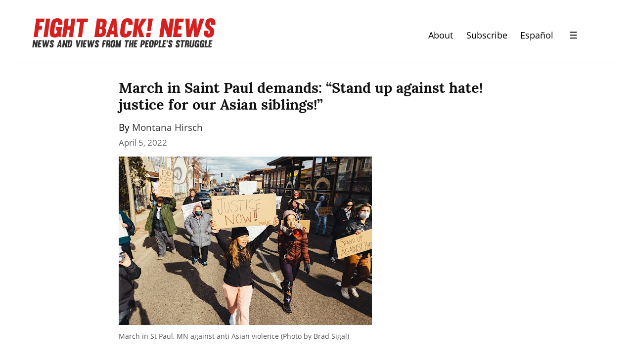

--- FILE ---
content_type: text/html; charset=utf-8
request_url: https://www.google.com/recaptcha/api2/anchor?ar=1&k=6LfWcCIUAAAAAFVWqX0_IeDeuXBmT7LVdIfy3SHL&co=aHR0cHM6Ly9maWdodGJhY2tuZXdzLm9yZzo0NDM.&hl=en&v=PoyoqOPhxBO7pBk68S4YbpHZ&size=normal&anchor-ms=20000&execute-ms=30000&cb=oug8pgzctibd
body_size: 49334
content:
<!DOCTYPE HTML><html dir="ltr" lang="en"><head><meta http-equiv="Content-Type" content="text/html; charset=UTF-8">
<meta http-equiv="X-UA-Compatible" content="IE=edge">
<title>reCAPTCHA</title>
<style type="text/css">
/* cyrillic-ext */
@font-face {
  font-family: 'Roboto';
  font-style: normal;
  font-weight: 400;
  font-stretch: 100%;
  src: url(//fonts.gstatic.com/s/roboto/v48/KFO7CnqEu92Fr1ME7kSn66aGLdTylUAMa3GUBHMdazTgWw.woff2) format('woff2');
  unicode-range: U+0460-052F, U+1C80-1C8A, U+20B4, U+2DE0-2DFF, U+A640-A69F, U+FE2E-FE2F;
}
/* cyrillic */
@font-face {
  font-family: 'Roboto';
  font-style: normal;
  font-weight: 400;
  font-stretch: 100%;
  src: url(//fonts.gstatic.com/s/roboto/v48/KFO7CnqEu92Fr1ME7kSn66aGLdTylUAMa3iUBHMdazTgWw.woff2) format('woff2');
  unicode-range: U+0301, U+0400-045F, U+0490-0491, U+04B0-04B1, U+2116;
}
/* greek-ext */
@font-face {
  font-family: 'Roboto';
  font-style: normal;
  font-weight: 400;
  font-stretch: 100%;
  src: url(//fonts.gstatic.com/s/roboto/v48/KFO7CnqEu92Fr1ME7kSn66aGLdTylUAMa3CUBHMdazTgWw.woff2) format('woff2');
  unicode-range: U+1F00-1FFF;
}
/* greek */
@font-face {
  font-family: 'Roboto';
  font-style: normal;
  font-weight: 400;
  font-stretch: 100%;
  src: url(//fonts.gstatic.com/s/roboto/v48/KFO7CnqEu92Fr1ME7kSn66aGLdTylUAMa3-UBHMdazTgWw.woff2) format('woff2');
  unicode-range: U+0370-0377, U+037A-037F, U+0384-038A, U+038C, U+038E-03A1, U+03A3-03FF;
}
/* math */
@font-face {
  font-family: 'Roboto';
  font-style: normal;
  font-weight: 400;
  font-stretch: 100%;
  src: url(//fonts.gstatic.com/s/roboto/v48/KFO7CnqEu92Fr1ME7kSn66aGLdTylUAMawCUBHMdazTgWw.woff2) format('woff2');
  unicode-range: U+0302-0303, U+0305, U+0307-0308, U+0310, U+0312, U+0315, U+031A, U+0326-0327, U+032C, U+032F-0330, U+0332-0333, U+0338, U+033A, U+0346, U+034D, U+0391-03A1, U+03A3-03A9, U+03B1-03C9, U+03D1, U+03D5-03D6, U+03F0-03F1, U+03F4-03F5, U+2016-2017, U+2034-2038, U+203C, U+2040, U+2043, U+2047, U+2050, U+2057, U+205F, U+2070-2071, U+2074-208E, U+2090-209C, U+20D0-20DC, U+20E1, U+20E5-20EF, U+2100-2112, U+2114-2115, U+2117-2121, U+2123-214F, U+2190, U+2192, U+2194-21AE, U+21B0-21E5, U+21F1-21F2, U+21F4-2211, U+2213-2214, U+2216-22FF, U+2308-230B, U+2310, U+2319, U+231C-2321, U+2336-237A, U+237C, U+2395, U+239B-23B7, U+23D0, U+23DC-23E1, U+2474-2475, U+25AF, U+25B3, U+25B7, U+25BD, U+25C1, U+25CA, U+25CC, U+25FB, U+266D-266F, U+27C0-27FF, U+2900-2AFF, U+2B0E-2B11, U+2B30-2B4C, U+2BFE, U+3030, U+FF5B, U+FF5D, U+1D400-1D7FF, U+1EE00-1EEFF;
}
/* symbols */
@font-face {
  font-family: 'Roboto';
  font-style: normal;
  font-weight: 400;
  font-stretch: 100%;
  src: url(//fonts.gstatic.com/s/roboto/v48/KFO7CnqEu92Fr1ME7kSn66aGLdTylUAMaxKUBHMdazTgWw.woff2) format('woff2');
  unicode-range: U+0001-000C, U+000E-001F, U+007F-009F, U+20DD-20E0, U+20E2-20E4, U+2150-218F, U+2190, U+2192, U+2194-2199, U+21AF, U+21E6-21F0, U+21F3, U+2218-2219, U+2299, U+22C4-22C6, U+2300-243F, U+2440-244A, U+2460-24FF, U+25A0-27BF, U+2800-28FF, U+2921-2922, U+2981, U+29BF, U+29EB, U+2B00-2BFF, U+4DC0-4DFF, U+FFF9-FFFB, U+10140-1018E, U+10190-1019C, U+101A0, U+101D0-101FD, U+102E0-102FB, U+10E60-10E7E, U+1D2C0-1D2D3, U+1D2E0-1D37F, U+1F000-1F0FF, U+1F100-1F1AD, U+1F1E6-1F1FF, U+1F30D-1F30F, U+1F315, U+1F31C, U+1F31E, U+1F320-1F32C, U+1F336, U+1F378, U+1F37D, U+1F382, U+1F393-1F39F, U+1F3A7-1F3A8, U+1F3AC-1F3AF, U+1F3C2, U+1F3C4-1F3C6, U+1F3CA-1F3CE, U+1F3D4-1F3E0, U+1F3ED, U+1F3F1-1F3F3, U+1F3F5-1F3F7, U+1F408, U+1F415, U+1F41F, U+1F426, U+1F43F, U+1F441-1F442, U+1F444, U+1F446-1F449, U+1F44C-1F44E, U+1F453, U+1F46A, U+1F47D, U+1F4A3, U+1F4B0, U+1F4B3, U+1F4B9, U+1F4BB, U+1F4BF, U+1F4C8-1F4CB, U+1F4D6, U+1F4DA, U+1F4DF, U+1F4E3-1F4E6, U+1F4EA-1F4ED, U+1F4F7, U+1F4F9-1F4FB, U+1F4FD-1F4FE, U+1F503, U+1F507-1F50B, U+1F50D, U+1F512-1F513, U+1F53E-1F54A, U+1F54F-1F5FA, U+1F610, U+1F650-1F67F, U+1F687, U+1F68D, U+1F691, U+1F694, U+1F698, U+1F6AD, U+1F6B2, U+1F6B9-1F6BA, U+1F6BC, U+1F6C6-1F6CF, U+1F6D3-1F6D7, U+1F6E0-1F6EA, U+1F6F0-1F6F3, U+1F6F7-1F6FC, U+1F700-1F7FF, U+1F800-1F80B, U+1F810-1F847, U+1F850-1F859, U+1F860-1F887, U+1F890-1F8AD, U+1F8B0-1F8BB, U+1F8C0-1F8C1, U+1F900-1F90B, U+1F93B, U+1F946, U+1F984, U+1F996, U+1F9E9, U+1FA00-1FA6F, U+1FA70-1FA7C, U+1FA80-1FA89, U+1FA8F-1FAC6, U+1FACE-1FADC, U+1FADF-1FAE9, U+1FAF0-1FAF8, U+1FB00-1FBFF;
}
/* vietnamese */
@font-face {
  font-family: 'Roboto';
  font-style: normal;
  font-weight: 400;
  font-stretch: 100%;
  src: url(//fonts.gstatic.com/s/roboto/v48/KFO7CnqEu92Fr1ME7kSn66aGLdTylUAMa3OUBHMdazTgWw.woff2) format('woff2');
  unicode-range: U+0102-0103, U+0110-0111, U+0128-0129, U+0168-0169, U+01A0-01A1, U+01AF-01B0, U+0300-0301, U+0303-0304, U+0308-0309, U+0323, U+0329, U+1EA0-1EF9, U+20AB;
}
/* latin-ext */
@font-face {
  font-family: 'Roboto';
  font-style: normal;
  font-weight: 400;
  font-stretch: 100%;
  src: url(//fonts.gstatic.com/s/roboto/v48/KFO7CnqEu92Fr1ME7kSn66aGLdTylUAMa3KUBHMdazTgWw.woff2) format('woff2');
  unicode-range: U+0100-02BA, U+02BD-02C5, U+02C7-02CC, U+02CE-02D7, U+02DD-02FF, U+0304, U+0308, U+0329, U+1D00-1DBF, U+1E00-1E9F, U+1EF2-1EFF, U+2020, U+20A0-20AB, U+20AD-20C0, U+2113, U+2C60-2C7F, U+A720-A7FF;
}
/* latin */
@font-face {
  font-family: 'Roboto';
  font-style: normal;
  font-weight: 400;
  font-stretch: 100%;
  src: url(//fonts.gstatic.com/s/roboto/v48/KFO7CnqEu92Fr1ME7kSn66aGLdTylUAMa3yUBHMdazQ.woff2) format('woff2');
  unicode-range: U+0000-00FF, U+0131, U+0152-0153, U+02BB-02BC, U+02C6, U+02DA, U+02DC, U+0304, U+0308, U+0329, U+2000-206F, U+20AC, U+2122, U+2191, U+2193, U+2212, U+2215, U+FEFF, U+FFFD;
}
/* cyrillic-ext */
@font-face {
  font-family: 'Roboto';
  font-style: normal;
  font-weight: 500;
  font-stretch: 100%;
  src: url(//fonts.gstatic.com/s/roboto/v48/KFO7CnqEu92Fr1ME7kSn66aGLdTylUAMa3GUBHMdazTgWw.woff2) format('woff2');
  unicode-range: U+0460-052F, U+1C80-1C8A, U+20B4, U+2DE0-2DFF, U+A640-A69F, U+FE2E-FE2F;
}
/* cyrillic */
@font-face {
  font-family: 'Roboto';
  font-style: normal;
  font-weight: 500;
  font-stretch: 100%;
  src: url(//fonts.gstatic.com/s/roboto/v48/KFO7CnqEu92Fr1ME7kSn66aGLdTylUAMa3iUBHMdazTgWw.woff2) format('woff2');
  unicode-range: U+0301, U+0400-045F, U+0490-0491, U+04B0-04B1, U+2116;
}
/* greek-ext */
@font-face {
  font-family: 'Roboto';
  font-style: normal;
  font-weight: 500;
  font-stretch: 100%;
  src: url(//fonts.gstatic.com/s/roboto/v48/KFO7CnqEu92Fr1ME7kSn66aGLdTylUAMa3CUBHMdazTgWw.woff2) format('woff2');
  unicode-range: U+1F00-1FFF;
}
/* greek */
@font-face {
  font-family: 'Roboto';
  font-style: normal;
  font-weight: 500;
  font-stretch: 100%;
  src: url(//fonts.gstatic.com/s/roboto/v48/KFO7CnqEu92Fr1ME7kSn66aGLdTylUAMa3-UBHMdazTgWw.woff2) format('woff2');
  unicode-range: U+0370-0377, U+037A-037F, U+0384-038A, U+038C, U+038E-03A1, U+03A3-03FF;
}
/* math */
@font-face {
  font-family: 'Roboto';
  font-style: normal;
  font-weight: 500;
  font-stretch: 100%;
  src: url(//fonts.gstatic.com/s/roboto/v48/KFO7CnqEu92Fr1ME7kSn66aGLdTylUAMawCUBHMdazTgWw.woff2) format('woff2');
  unicode-range: U+0302-0303, U+0305, U+0307-0308, U+0310, U+0312, U+0315, U+031A, U+0326-0327, U+032C, U+032F-0330, U+0332-0333, U+0338, U+033A, U+0346, U+034D, U+0391-03A1, U+03A3-03A9, U+03B1-03C9, U+03D1, U+03D5-03D6, U+03F0-03F1, U+03F4-03F5, U+2016-2017, U+2034-2038, U+203C, U+2040, U+2043, U+2047, U+2050, U+2057, U+205F, U+2070-2071, U+2074-208E, U+2090-209C, U+20D0-20DC, U+20E1, U+20E5-20EF, U+2100-2112, U+2114-2115, U+2117-2121, U+2123-214F, U+2190, U+2192, U+2194-21AE, U+21B0-21E5, U+21F1-21F2, U+21F4-2211, U+2213-2214, U+2216-22FF, U+2308-230B, U+2310, U+2319, U+231C-2321, U+2336-237A, U+237C, U+2395, U+239B-23B7, U+23D0, U+23DC-23E1, U+2474-2475, U+25AF, U+25B3, U+25B7, U+25BD, U+25C1, U+25CA, U+25CC, U+25FB, U+266D-266F, U+27C0-27FF, U+2900-2AFF, U+2B0E-2B11, U+2B30-2B4C, U+2BFE, U+3030, U+FF5B, U+FF5D, U+1D400-1D7FF, U+1EE00-1EEFF;
}
/* symbols */
@font-face {
  font-family: 'Roboto';
  font-style: normal;
  font-weight: 500;
  font-stretch: 100%;
  src: url(//fonts.gstatic.com/s/roboto/v48/KFO7CnqEu92Fr1ME7kSn66aGLdTylUAMaxKUBHMdazTgWw.woff2) format('woff2');
  unicode-range: U+0001-000C, U+000E-001F, U+007F-009F, U+20DD-20E0, U+20E2-20E4, U+2150-218F, U+2190, U+2192, U+2194-2199, U+21AF, U+21E6-21F0, U+21F3, U+2218-2219, U+2299, U+22C4-22C6, U+2300-243F, U+2440-244A, U+2460-24FF, U+25A0-27BF, U+2800-28FF, U+2921-2922, U+2981, U+29BF, U+29EB, U+2B00-2BFF, U+4DC0-4DFF, U+FFF9-FFFB, U+10140-1018E, U+10190-1019C, U+101A0, U+101D0-101FD, U+102E0-102FB, U+10E60-10E7E, U+1D2C0-1D2D3, U+1D2E0-1D37F, U+1F000-1F0FF, U+1F100-1F1AD, U+1F1E6-1F1FF, U+1F30D-1F30F, U+1F315, U+1F31C, U+1F31E, U+1F320-1F32C, U+1F336, U+1F378, U+1F37D, U+1F382, U+1F393-1F39F, U+1F3A7-1F3A8, U+1F3AC-1F3AF, U+1F3C2, U+1F3C4-1F3C6, U+1F3CA-1F3CE, U+1F3D4-1F3E0, U+1F3ED, U+1F3F1-1F3F3, U+1F3F5-1F3F7, U+1F408, U+1F415, U+1F41F, U+1F426, U+1F43F, U+1F441-1F442, U+1F444, U+1F446-1F449, U+1F44C-1F44E, U+1F453, U+1F46A, U+1F47D, U+1F4A3, U+1F4B0, U+1F4B3, U+1F4B9, U+1F4BB, U+1F4BF, U+1F4C8-1F4CB, U+1F4D6, U+1F4DA, U+1F4DF, U+1F4E3-1F4E6, U+1F4EA-1F4ED, U+1F4F7, U+1F4F9-1F4FB, U+1F4FD-1F4FE, U+1F503, U+1F507-1F50B, U+1F50D, U+1F512-1F513, U+1F53E-1F54A, U+1F54F-1F5FA, U+1F610, U+1F650-1F67F, U+1F687, U+1F68D, U+1F691, U+1F694, U+1F698, U+1F6AD, U+1F6B2, U+1F6B9-1F6BA, U+1F6BC, U+1F6C6-1F6CF, U+1F6D3-1F6D7, U+1F6E0-1F6EA, U+1F6F0-1F6F3, U+1F6F7-1F6FC, U+1F700-1F7FF, U+1F800-1F80B, U+1F810-1F847, U+1F850-1F859, U+1F860-1F887, U+1F890-1F8AD, U+1F8B0-1F8BB, U+1F8C0-1F8C1, U+1F900-1F90B, U+1F93B, U+1F946, U+1F984, U+1F996, U+1F9E9, U+1FA00-1FA6F, U+1FA70-1FA7C, U+1FA80-1FA89, U+1FA8F-1FAC6, U+1FACE-1FADC, U+1FADF-1FAE9, U+1FAF0-1FAF8, U+1FB00-1FBFF;
}
/* vietnamese */
@font-face {
  font-family: 'Roboto';
  font-style: normal;
  font-weight: 500;
  font-stretch: 100%;
  src: url(//fonts.gstatic.com/s/roboto/v48/KFO7CnqEu92Fr1ME7kSn66aGLdTylUAMa3OUBHMdazTgWw.woff2) format('woff2');
  unicode-range: U+0102-0103, U+0110-0111, U+0128-0129, U+0168-0169, U+01A0-01A1, U+01AF-01B0, U+0300-0301, U+0303-0304, U+0308-0309, U+0323, U+0329, U+1EA0-1EF9, U+20AB;
}
/* latin-ext */
@font-face {
  font-family: 'Roboto';
  font-style: normal;
  font-weight: 500;
  font-stretch: 100%;
  src: url(//fonts.gstatic.com/s/roboto/v48/KFO7CnqEu92Fr1ME7kSn66aGLdTylUAMa3KUBHMdazTgWw.woff2) format('woff2');
  unicode-range: U+0100-02BA, U+02BD-02C5, U+02C7-02CC, U+02CE-02D7, U+02DD-02FF, U+0304, U+0308, U+0329, U+1D00-1DBF, U+1E00-1E9F, U+1EF2-1EFF, U+2020, U+20A0-20AB, U+20AD-20C0, U+2113, U+2C60-2C7F, U+A720-A7FF;
}
/* latin */
@font-face {
  font-family: 'Roboto';
  font-style: normal;
  font-weight: 500;
  font-stretch: 100%;
  src: url(//fonts.gstatic.com/s/roboto/v48/KFO7CnqEu92Fr1ME7kSn66aGLdTylUAMa3yUBHMdazQ.woff2) format('woff2');
  unicode-range: U+0000-00FF, U+0131, U+0152-0153, U+02BB-02BC, U+02C6, U+02DA, U+02DC, U+0304, U+0308, U+0329, U+2000-206F, U+20AC, U+2122, U+2191, U+2193, U+2212, U+2215, U+FEFF, U+FFFD;
}
/* cyrillic-ext */
@font-face {
  font-family: 'Roboto';
  font-style: normal;
  font-weight: 900;
  font-stretch: 100%;
  src: url(//fonts.gstatic.com/s/roboto/v48/KFO7CnqEu92Fr1ME7kSn66aGLdTylUAMa3GUBHMdazTgWw.woff2) format('woff2');
  unicode-range: U+0460-052F, U+1C80-1C8A, U+20B4, U+2DE0-2DFF, U+A640-A69F, U+FE2E-FE2F;
}
/* cyrillic */
@font-face {
  font-family: 'Roboto';
  font-style: normal;
  font-weight: 900;
  font-stretch: 100%;
  src: url(//fonts.gstatic.com/s/roboto/v48/KFO7CnqEu92Fr1ME7kSn66aGLdTylUAMa3iUBHMdazTgWw.woff2) format('woff2');
  unicode-range: U+0301, U+0400-045F, U+0490-0491, U+04B0-04B1, U+2116;
}
/* greek-ext */
@font-face {
  font-family: 'Roboto';
  font-style: normal;
  font-weight: 900;
  font-stretch: 100%;
  src: url(//fonts.gstatic.com/s/roboto/v48/KFO7CnqEu92Fr1ME7kSn66aGLdTylUAMa3CUBHMdazTgWw.woff2) format('woff2');
  unicode-range: U+1F00-1FFF;
}
/* greek */
@font-face {
  font-family: 'Roboto';
  font-style: normal;
  font-weight: 900;
  font-stretch: 100%;
  src: url(//fonts.gstatic.com/s/roboto/v48/KFO7CnqEu92Fr1ME7kSn66aGLdTylUAMa3-UBHMdazTgWw.woff2) format('woff2');
  unicode-range: U+0370-0377, U+037A-037F, U+0384-038A, U+038C, U+038E-03A1, U+03A3-03FF;
}
/* math */
@font-face {
  font-family: 'Roboto';
  font-style: normal;
  font-weight: 900;
  font-stretch: 100%;
  src: url(//fonts.gstatic.com/s/roboto/v48/KFO7CnqEu92Fr1ME7kSn66aGLdTylUAMawCUBHMdazTgWw.woff2) format('woff2');
  unicode-range: U+0302-0303, U+0305, U+0307-0308, U+0310, U+0312, U+0315, U+031A, U+0326-0327, U+032C, U+032F-0330, U+0332-0333, U+0338, U+033A, U+0346, U+034D, U+0391-03A1, U+03A3-03A9, U+03B1-03C9, U+03D1, U+03D5-03D6, U+03F0-03F1, U+03F4-03F5, U+2016-2017, U+2034-2038, U+203C, U+2040, U+2043, U+2047, U+2050, U+2057, U+205F, U+2070-2071, U+2074-208E, U+2090-209C, U+20D0-20DC, U+20E1, U+20E5-20EF, U+2100-2112, U+2114-2115, U+2117-2121, U+2123-214F, U+2190, U+2192, U+2194-21AE, U+21B0-21E5, U+21F1-21F2, U+21F4-2211, U+2213-2214, U+2216-22FF, U+2308-230B, U+2310, U+2319, U+231C-2321, U+2336-237A, U+237C, U+2395, U+239B-23B7, U+23D0, U+23DC-23E1, U+2474-2475, U+25AF, U+25B3, U+25B7, U+25BD, U+25C1, U+25CA, U+25CC, U+25FB, U+266D-266F, U+27C0-27FF, U+2900-2AFF, U+2B0E-2B11, U+2B30-2B4C, U+2BFE, U+3030, U+FF5B, U+FF5D, U+1D400-1D7FF, U+1EE00-1EEFF;
}
/* symbols */
@font-face {
  font-family: 'Roboto';
  font-style: normal;
  font-weight: 900;
  font-stretch: 100%;
  src: url(//fonts.gstatic.com/s/roboto/v48/KFO7CnqEu92Fr1ME7kSn66aGLdTylUAMaxKUBHMdazTgWw.woff2) format('woff2');
  unicode-range: U+0001-000C, U+000E-001F, U+007F-009F, U+20DD-20E0, U+20E2-20E4, U+2150-218F, U+2190, U+2192, U+2194-2199, U+21AF, U+21E6-21F0, U+21F3, U+2218-2219, U+2299, U+22C4-22C6, U+2300-243F, U+2440-244A, U+2460-24FF, U+25A0-27BF, U+2800-28FF, U+2921-2922, U+2981, U+29BF, U+29EB, U+2B00-2BFF, U+4DC0-4DFF, U+FFF9-FFFB, U+10140-1018E, U+10190-1019C, U+101A0, U+101D0-101FD, U+102E0-102FB, U+10E60-10E7E, U+1D2C0-1D2D3, U+1D2E0-1D37F, U+1F000-1F0FF, U+1F100-1F1AD, U+1F1E6-1F1FF, U+1F30D-1F30F, U+1F315, U+1F31C, U+1F31E, U+1F320-1F32C, U+1F336, U+1F378, U+1F37D, U+1F382, U+1F393-1F39F, U+1F3A7-1F3A8, U+1F3AC-1F3AF, U+1F3C2, U+1F3C4-1F3C6, U+1F3CA-1F3CE, U+1F3D4-1F3E0, U+1F3ED, U+1F3F1-1F3F3, U+1F3F5-1F3F7, U+1F408, U+1F415, U+1F41F, U+1F426, U+1F43F, U+1F441-1F442, U+1F444, U+1F446-1F449, U+1F44C-1F44E, U+1F453, U+1F46A, U+1F47D, U+1F4A3, U+1F4B0, U+1F4B3, U+1F4B9, U+1F4BB, U+1F4BF, U+1F4C8-1F4CB, U+1F4D6, U+1F4DA, U+1F4DF, U+1F4E3-1F4E6, U+1F4EA-1F4ED, U+1F4F7, U+1F4F9-1F4FB, U+1F4FD-1F4FE, U+1F503, U+1F507-1F50B, U+1F50D, U+1F512-1F513, U+1F53E-1F54A, U+1F54F-1F5FA, U+1F610, U+1F650-1F67F, U+1F687, U+1F68D, U+1F691, U+1F694, U+1F698, U+1F6AD, U+1F6B2, U+1F6B9-1F6BA, U+1F6BC, U+1F6C6-1F6CF, U+1F6D3-1F6D7, U+1F6E0-1F6EA, U+1F6F0-1F6F3, U+1F6F7-1F6FC, U+1F700-1F7FF, U+1F800-1F80B, U+1F810-1F847, U+1F850-1F859, U+1F860-1F887, U+1F890-1F8AD, U+1F8B0-1F8BB, U+1F8C0-1F8C1, U+1F900-1F90B, U+1F93B, U+1F946, U+1F984, U+1F996, U+1F9E9, U+1FA00-1FA6F, U+1FA70-1FA7C, U+1FA80-1FA89, U+1FA8F-1FAC6, U+1FACE-1FADC, U+1FADF-1FAE9, U+1FAF0-1FAF8, U+1FB00-1FBFF;
}
/* vietnamese */
@font-face {
  font-family: 'Roboto';
  font-style: normal;
  font-weight: 900;
  font-stretch: 100%;
  src: url(//fonts.gstatic.com/s/roboto/v48/KFO7CnqEu92Fr1ME7kSn66aGLdTylUAMa3OUBHMdazTgWw.woff2) format('woff2');
  unicode-range: U+0102-0103, U+0110-0111, U+0128-0129, U+0168-0169, U+01A0-01A1, U+01AF-01B0, U+0300-0301, U+0303-0304, U+0308-0309, U+0323, U+0329, U+1EA0-1EF9, U+20AB;
}
/* latin-ext */
@font-face {
  font-family: 'Roboto';
  font-style: normal;
  font-weight: 900;
  font-stretch: 100%;
  src: url(//fonts.gstatic.com/s/roboto/v48/KFO7CnqEu92Fr1ME7kSn66aGLdTylUAMa3KUBHMdazTgWw.woff2) format('woff2');
  unicode-range: U+0100-02BA, U+02BD-02C5, U+02C7-02CC, U+02CE-02D7, U+02DD-02FF, U+0304, U+0308, U+0329, U+1D00-1DBF, U+1E00-1E9F, U+1EF2-1EFF, U+2020, U+20A0-20AB, U+20AD-20C0, U+2113, U+2C60-2C7F, U+A720-A7FF;
}
/* latin */
@font-face {
  font-family: 'Roboto';
  font-style: normal;
  font-weight: 900;
  font-stretch: 100%;
  src: url(//fonts.gstatic.com/s/roboto/v48/KFO7CnqEu92Fr1ME7kSn66aGLdTylUAMa3yUBHMdazQ.woff2) format('woff2');
  unicode-range: U+0000-00FF, U+0131, U+0152-0153, U+02BB-02BC, U+02C6, U+02DA, U+02DC, U+0304, U+0308, U+0329, U+2000-206F, U+20AC, U+2122, U+2191, U+2193, U+2212, U+2215, U+FEFF, U+FFFD;
}

</style>
<link rel="stylesheet" type="text/css" href="https://www.gstatic.com/recaptcha/releases/PoyoqOPhxBO7pBk68S4YbpHZ/styles__ltr.css">
<script nonce="4l30wn4vA2bzNuIrEqRg7g" type="text/javascript">window['__recaptcha_api'] = 'https://www.google.com/recaptcha/api2/';</script>
<script type="text/javascript" src="https://www.gstatic.com/recaptcha/releases/PoyoqOPhxBO7pBk68S4YbpHZ/recaptcha__en.js" nonce="4l30wn4vA2bzNuIrEqRg7g">
      
    </script></head>
<body><div id="rc-anchor-alert" class="rc-anchor-alert"></div>
<input type="hidden" id="recaptcha-token" value="[base64]">
<script type="text/javascript" nonce="4l30wn4vA2bzNuIrEqRg7g">
      recaptcha.anchor.Main.init("[\x22ainput\x22,[\x22bgdata\x22,\x22\x22,\[base64]/[base64]/[base64]/[base64]/[base64]/[base64]/KGcoTywyNTMsTy5PKSxVRyhPLEMpKTpnKE8sMjUzLEMpLE8pKSxsKSksTykpfSxieT1mdW5jdGlvbihDLE8sdSxsKXtmb3IobD0odT1SKEMpLDApO08+MDtPLS0pbD1sPDw4fFooQyk7ZyhDLHUsbCl9LFVHPWZ1bmN0aW9uKEMsTyl7Qy5pLmxlbmd0aD4xMDQ/[base64]/[base64]/[base64]/[base64]/[base64]/[base64]/[base64]\\u003d\x22,\[base64]\x22,\x22JsKzQcKDwpfCnioDdRLCrWDDsE8sw6wJw7PDqCtCYntRFsKaw4pMw6h4wrIYw7XDvSDCrS7ChsKKwq/Duig/ZsKfwpHDjxkvRsO7w47DlMK9w6vDolbCgVNUbsOfFcKnMcKLw4fDn8KPHxl4worCtsO/dlYtKcKRFyvCvWguwq5CUW1oaMOhV0PDk03CqcOCFsOVbjLClFIfQ8KscsKDw6jCrlZkRcOSwpLClcK0w6fDnjNzw6JwPsOsw44XCGfDox11CXJLw7gMwpQVX8OEKjdmR8KqfW/[base64]/[base64]/CmiDDq8K4bsOLwqPCiMOtw5DCi8Kgw7pawrIqw4F3fRDCggLDq3QVX8K4UsKYb8KHw6fDhApaw7BJbhvCpQQPw7I0EArDocKHwp7DqcKiwoLDgwNIw7fCocOBPMOOw49Qw6cLKcKzw6xxJMKnwo7DnUTCncKfw7vCggEFFMKPwohBFSjDkMKzJlzDisO1DkV/TyTDlV3Cklp0w7Q1TcKZX8OJw6nCicKiJWHDpMOJwrTDrMKiw5d9w5VFYsKZwq7ChMKTw7/DmFTCt8KhDxx7fHPDgsOtwociGTQpwp3DpEtNR8Kww6MjQMK0TELCvy/[base64]/[base64]/wpAQQh0nw6TCkMKYBQTClMOQw67DgGbCtsKcXVEhwop+w7EqWsKbwodzcnPCuwRwwqoJbsO7eG7CixnCkD3CpGBoKcKcGMOUecOBNcOaM8KCw6onOjFpDQrCk8OGNx/DlsKmw7XDhg3CncOmw6lVRQDCtmzCsVZ2wqcqVsKhb8OWwrlPf0IvfMOdwqFxGcOhTT3Dqg/[base64]/CuMKeV8Kww5PCv8KJw5hUwqwNIcOhKsOdNsOhwrPDgsK0w6PDtxXCrhrDmcKoRsKUw6HDtcKgD8K4w78tWCbDhB3DlGYKwq/DvBMhw4nDhMO6d8OhccKJbxfDsFHCkcOEEMOWw5Jpw67CpsKGwoPCtRQxR8OxAFrCmEXCkULCnU/Dqmp6wq4TA8Otw7fDhsK0woF5ZknCv1RHN1DDusOhYMODdzVaw5NQXMO+UMKcwr/CuMOMJQPDpsKgwo/[base64]/[base64]/Cq0XDkQ3DghDCqQE6w4/DoDldUAVGeMOqTkcUHTbCgcK8d3sGYMOGF8O8wqMZw6tPTsKWZGwUwrLCisKrLzzDnsK4D8KMw4B9wr0KfgNEw5fDrEjCoDU7wqtGw7g/c8ORwqRLcjHDgMKYfQwxw5bDrsOYw4DDjsOxw7bDt1XDkDHCpVDDpzTDi8K1QDLCmnsoWcKNw7Vcw43CvWLDvsOdPlfDm0/[base64]/wpLDisKnwrR2w7AZw7bDlW/[base64]/DksOhw4zDvDXDocKtw4lqZsO0dm/[base64]/CiFrCtQDDhcKGw4NDc8OFacKmwqlFBBPCmXLCkk8tw7p5PSDCl8KKw4rDuxwHBjhlwoRcwqdewqlBJjnDknrDu0VLwqRlw7sDw6Jgw5rDhF/DnsKgwpfDrsKvMhgHw4vDuizDksKBwrPCnRPCjWkIe0hPwqjDsz/CtSZbN8K2X8O2w6hwGsO9w5LCrMKRJMOHMnZbKyYgVMKAc8K5w7RiKWHCj8O3wr8CLT48w6wHfSzCtkHDuXBmw4vDucK4OB3CjjwNa8OsbcORw63CiQMhw4sUw5vCiUtGAsOQwrzCnMOZwr/DvsKiwr1VJMK2wok9wobDiENicmscIsKJwrnDqsKVwoXCucOpHykHcXVjEcKBwrtVw7NywoTCp8OOw5TChRZpw5BFwr7DkMOow5TCgMKHF0oTw5VIO0RjwqrDqQc4wrh4wpHCgsKRwoBKYH8IU8K9w4pFwqlLT2xRUMOiw5wvQ3w4XTbCjTLDjghYw5PCil/DvMO0KWA0ccKXwqDDhw/Cuhk6JTHDo8OOwpUywpNaasK4w7bDmsKpwpHDpsOYwo/CpsK8f8OiwpvCgCXCg8KHwqQBfMKDDWhewrnCv8OYw4zCmSLDhHxQw7zDn3wjw6RIw4rCvcO7KS3Cr8Oaw7p2wpvChGcldgjCiE/DgcKpw5PCh8K8F8KSw5hiBcOew4LCpMO1WDvDrU/Cv0JpwojDgSLCosKmIhV7PmfCqcO0RsKgXgfChzLCiMOiwpotwovCpRbDpEpzw7LDvEnDoSzDjMOjSMKUwoLDumIQKkXDsnUDLcOAYsOse1MtJU3DvVA7QF/[base64]/Dh8OoPk1HOMKQwodVRcK8w6HDpkQ1GE0qT8OrSsKCwo3Dj8OrwrAXwqXDvDbDjcKzwrsFw4lWw4YAWFbDmXsAw6rCumfDpMKidcKyw5hkwq/[base64]/DtMOVDsKPXDLDjMKTXRrCosOxPMO3RR7CtlTDig3Dtw1KWcKVwo9ww4rCtsK5w4PCgn/[base64]/[base64]/[base64]/Drgc1UsOufR1Aw4fCqMOUS8KHV2FBwqt8ElPCrMOMZyHChxFXwr/CtsKrwrcXwpnDn8OESsO9NAPDvHvDj8KXw7PClTxBworDuMOMw5TDvDI/woNsw5UTB8KwMcKmwqzDrklowok4wr/[base64]/Hm8Pw6IGdz7CnXnCjsOjw63ClsOzwq5vElfDvsOCBVXDklZ7Ol9OM8KJAsKPQ8Kyw5TCjQHDmcODw5vDikAcNSdaw7zDusKdKcO3f8Kmw5Qiwp/CvsKFYMKewqAnwpLDpw8cGi9Qw4TDrVQaLcOzw74uw4bDm8OYRAVFBsKIGCnDu2nDs8OjO8OZFhvCgcO/w6TDjgXClsKQdRUKwq1pWSPDhyMZwr9wPcKGw5ZiDsKlYD/[base64]/[base64]/wqrDtHwGw4DDiMKgwrZBw7bCjB9+woXCtXrDisKowrVWw5EefsKuIHdjwp3DnB3Ci13DinLDunvCjsKHFnlWw7cFw4DCjxjCu8O1wpEuwpBtZMOPwrPDkMKUwofCryESwqnDgcOPPAoTwqjCigZ/N1N5woPCuXQ5KDTCiTjClEHCucOCwpDClmHDt0LCjcKpBnwNwojCv8Khw5bDvsOZV8OCwqlsYA/DoRMMwo7DlFcMdcKfTsKZUkfCmcOhIsOxcMKlwoRMw7rClHPCisKPe8KQYMONwqIBMsOIw75Bw5zDo8OJaksMKcKmw4tJQcKkekDDi8O/wrp1Q8Odw4vCrB7CsSEewqMtw61fWMKIaMKCOlbDgwVvLcKkwpDDksKRwrDDscKEw5rCnwbCr2jDncK3wrXCnsOdw6vCtADDoMK2DsKrQ3zDsMOUwqPDrcOJw67CisObwpAMccK8wrx3ayp4wqkXwo4oJ8KFwqPDv2/DgcKbw7vDjMOkPWdYwoUwwr7CsMKrwoIzEsK4K1/DocO/woXCq8OGw5DCrCPDhQ3DoMOQw5TCtMOMwroKwpNsFcO9wrg/woR0f8O5w6RNVcKUw4kcbMKzwqV/w61lw4HCilrDkSrCuHbCq8K4asKBwpBow6/DtcOYIsKfHDYoVsKxYUAqeMOoFcONe8OiDsKBwobDoW3ChcKOw4rCl3HDriVzLyXCjyoSw79cw6k8wojCgCPDrx/[base64]/[base64]/CocKYCcOZFUMqw4VcRMOiw4TCnMObw6zCvMOZeAdeAnAeFSYEwqvDlFZKcMO2wqA4w5pnOsKJTcKnGMKzwqPDlcKkbcKowoLCtcKtw4gow6UFw6QOY8KhTQdNwp3DncODw7bCkcOAwp3DknPCuC/ChMOKwqBNwqjCusK1dcKOwqxRaMObw7zCnB0zAcK+wocJw7QawrnDpsKhwqZTKMKhUcKawqDDnSvCiEPCjmJYaygnBVTCuMKUOMOWJmJSFmbDimldFzwTw4E1YkvDgigTPirCgwNVwq9bwqp/asOIQMOYwq/DjMOzW8Kdw6MlUAoCeMKNwpfDgcOvwqptwpE9w4jDssKYGMOXwoo/FsKuwowJwq7CvcOYw5cfGsOeb8OVQcOKw6Rcw4xEw5l4w6rCqSlOw6/[base64]/dQ5SczoNMcKbw5bCtDgYw5dSBm7DjsKsfcKiLMKkbDkzw4TDtUJhw6/Ch2jDtcK1wq5zXMK8woBfRsOlM8K/w41Rw6PDusKKWSTDlsKBw7bDtMOXwpPCvcKYcQwBwroIC3XCtMKYw6nCusKpw6rCn8Opw43CtS/DikphwqzDpsOyEQYFQn3DrWN6w5zCu8ORwo7Cq1zDpMKQw7hvw5LDl8KUw59PfsOXwoXCph7DkzbDjGpfcBfDtXI9dDM8wqI2UcOqYAk/[base64]/woYyP3tbVHXDm1/CpU9ywrPDmH9CecKxwrrDlcKGwp90w5EywpvCssOIwpzCkMOlCcK/[base64]/DrgVhcA7DtMOnwocdw4XCgBtcfMKgw6V1w6rDlcKjw6HDlXwIw4rCtcKTwqJvw6UGAsO/w6rCiMKlOsOISsK8wrjCpcK/[base64]/w7kAYm5OEMKnw63DqiPDgQNaY1nDn8Kjw5nDjsO/[base64]/Dt8OywpLDhsKtw7ALw5bCuMOHw5DCi2XDgcKaw7XDjDvCgcKsw4rCrMO1NHzDhcKjP8O/wogNZsKxO8OEEsKGOEYFw60CcMKsCVDCnzXDsm3Ct8K1bA/CoQPCjsKfw4nDr33Cr8OTwq0oC3gHwrhXw4RFwoXCg8K3CcOkAsK9fBvClcKIEcOBXUIRwpLDmMKLw7jCvcKZw5bCmMKyw6Fkw5zCmMOPfsKxacKvwoYRw7AzwoB7F2/DhsOiUcOCw6wMw61QwpcRAQtkwohfw5B6FMOYXltOwrDCr8Oww7PDucK0bgLDgw/DgQnDpnfDpcKjA8OYFC/[base64]/Dlmknw6duNXTCo8O8wpA5WcOzLMKhJXRNw4rDnnI4w4plVifDvsO5BmdqwrQNw4fCoMOpw74TwqzCicOyRsK9wpgxbwEsITpXMsOkM8O1wrQdwr8GwrNgNsO/[base64]/MMKZw6Mlw4BBZMKZw5law50nwp/CvcO4DR3Dtx3CoMO5w53Cukh/K8O8w7PDiysUS33DmHcww608DsOBw4JNRUPDssKcTjUSw5wnYcOPwojDhMKbI8KBTsKiw5vDmsK8Gi9Uw6sscMKVN8OGwpTCjCvCrMOuw4jDqyseVsKfPRbCn10Mw58xKkFTwpfDuHFbw7/[base64]/[base64]/MsKCwoUHwpDCpMKhDcK5fQoXwoEiRcKywqjCuDDCrcObb8OQWnnDgWV8CMOLwoYaw4PDoMKZMlxudiRrwrwlwpEgAMKbw7kxwrPClml1wo/Ct3tEwp/DnRd4RcK+w7PDncKpwrnDogt9WEHCrcOmDQdpbcOjATvClW/Cp8O9dXzCtRMeI3/DjznClcKGwo/[base64]/DuMKFwr/Cux4uCS0zRzU5w5FWw57Ch1VRwpPDuzTCplDDgcOlOsO5UMKqwo5CJwDDr8KrNXzDhcOEwoHDsDLDskM4wrfCvjUmwpXDuwbDusOHw5UCwrLDksOBw4RmwoEJwp15w4IbEMK+IcO2O0XDv8KXP3o+fMKFw6ofw6PDl0vCqR8yw4/[base64]/DlcOrw4hGNi98QcODMzYEQMKewoBGasO+B8OAd8KhVwTDgXp0KsKUw6dMwpDDmsKsw7XDvsKMT341wqheYsOZwrXDqcKKNMKEAcKqw79kw4AXwoDDtEbDv8OsE2QeLHjDom7CvkUIUlM5c0LDih/DgVPDlMObX1YzfsKawrLDv13CixTDrsKNw63Cu8OMw48Uwox+OynDoQXChmPDjyrDulrCjsKAFcKUb8K5w6TDnGlvRFLCncO0wodjw4YFfiTCugczGy9Fw488RDtkwokow7LDosO/wrFwWsK9wrtvBWJrWFvDo8KxaMOPXsODQxpswqJ2FsKOBEVcwqcaw6oaw6nDrcO4w400KiPDgsKLw5bDuVNQVXFGYcKHHkTDpsKqwq12UMKxKm45FsOfUsO4wo8dKn07dMOHTm7DnAXCmcKYw6HCocO/dsOJwpsPw5/DlMKTAj3Ck8KFcsOrfGlKW8OdVXbCoT44w7PDvwzDtXLCug3DhT3DvGYOwqbDrjrDlsOhfx8aKsKZwrZvw7gvw6PDhBx/w5ddL8KHeRrCr8K0D8OZG3vCoRDCuDgGKB81LsO6NcOsw5AWw61dOcOBw4XDjTY/ZU/CucKMw5JDGMKRRHbCsMO9wrDCrcKgwolGwoNNTVZtKGPDjwnClkHDpHvCqsKZfcOabcO3VUDCmsOHDHvDvk4wS2fDpMK8CMOawqMMPlUpacOPTcK9wrkvccKew6bDv34dGx3CkD1XwrQww7LCi3DDhjJPw7ZNw4DCkxrCkcKiTcKIwo7Cry1Swp/Dnkh+Q8KIXmA2w5l4w5tRw55xw7VHcMO2YsO7S8OGJ8OGasObw43DlGnCoUrCqsKKwpzCo8KkLX/CjjoBwpHCjsO2wprClMKJMDdtwqh0wp/DjRQhK8Ovw4fCjhE7wrR4wrQvD8Ogw7rDqCI0d1FnHcOWI8O6wog4AcOmelLDlsKGHsO1FMKNwpULU8OOTMKGw6hpSTLCjSfDux1Gw4dEYFfDvcKbV8KbwqMzbcODUsKoJ0nCr8OMcsKWwrnCp8KtO11owpVSwo/[base64]/wo9IIFbDgsO6FiVXQsKSCW/[base64]/[base64]/wqJnw58rwoEGeMKvwpYzwrBEKsOXOsOpw6BAwrnCi2jCkcK3w7DDt8KoPBwmM8OZaCzCl8KKw7s2wr/CjcOtDsKiwrbCtcOWw7l2dMOSw4MITGDDtQ0/[base64]/CssOJZMKVwrDDrsKYJ8KbwqNtw6/[base64]/CosOND8OObxZNbcKpOiI3wqV5w7HDnzp1wqBGw6sdagPDkcK1w6J6HcOLw4/Cjht+WcOBw4LDuH/ClR0nw78DwrIwHcK6cmMwwqPDmsOLEV90w4A0w4XDhDdow6zCuAg4cCLCtjA9X8K5w5zChRtrE8OTSEEgGMOFEAFIw77CnMKxEBHCnMOcw4vDtAwNwoLDjMK1w7AJw5zDuMOAf8O/PyFYwr7Cng3DpGEewoHCkRdiwrbDmcKkTAkoJsOvex5ray/DgcKXf8KbwrXDpcOCcBcXwoB+J8OKZcKJKsOlXcK9DMOZwqDCq8OVAFTCnUt+w4HCtcKAbcKHw455w5nDosOjBz9DZMO2w7HCs8O1Sgw/cMO2w5V4wqPCrC7ChcOqwqtaesKQJMOYOcK/wpTClsOqWi1+w7cyw6InwrbCjxDCssKgCcOvw4PDuCQjwolGwoFVwr93wpDDhlrDi1rCvlVRw47ChcOlwofDihTCiMOzw7jDqn/CsEHCtQXClsOWAEfDgBvDgcOGwrrCs8KBGsKxb8KgCMOdP8Oyw6fChMOYwpDCsUE4DiECSjNtdcKADcOGw7TDtsKrw5pgwrfDrkZrZsKbdXMUFcKeUVhQw5U9wrMSIcKZfsOrJsKyWMOgMcKCw78IVHHDnsKqw5M8fMK3wqd3w5bCj1XCu8OIw6rCucOvw4/DicONw58Vwqx6UMOcwrxtXD3DqcKcJsKlwoUmwp7Crx/CpMKvw5TDngzCh8KGcjkjw5vDkj0mcxp3Tz9LejJ1w57DqwpzC8OBHMKsTxA/f8K8w5bCg1ZGVELClwtqGnlrISbDvmbDuiPCpCHCg8KZK8OJScK1NcKDE8OqSW48GxtfVsKLC1o+wq/Ck8OnQMOdwrxWw5s2w5/DmsOBw54xwrTDijrCmsOUF8Oiw4VYJgJWDxXCpCVcOxHChzXCgUVfw5k9wpDDsiFUfcOVG8K3esOlw6fDgBAnJhrCusK2wpA4w6YPwq/[base64]/[base64]/DnsOhwp1JwqY9SsKpw5vCnErCmcODw6h/[base64]/Cg8OLK8OqOEEXP8OywpYlwoXCm8KCQsOjwpfDuBvDqMKYasKIUcKhw71bw4fDinJUwojDnsKIw7nClV3CtsOLQ8KYJGlkEzYTeSNFw6lxZMOJAsOew4jCqsOvw47DpWnDhMOpDkzCgkPCv8KGwrRtDX04wodmw7hsw6/CpsKTw67DmsKNccOiCWQGw5wzwqVIwpINwqzDmMObQE/CrsOWbTrDkxjDgVnDvcKEwrbDo8OYa8K3FMO9wp4mbMOTKcK9wpAdXHXCsFfDucKmwo7Dnwc7ZMKMw6gXZl4TTWA2w7XCvgvCvUx+bXjCrWbDm8KmwpXDmMOIwoDCkGVowpzDjHTDh8Odw7PDhVNGw7NODMOXw4vCiEkKwpDDq8KBw7h8wpjDoirCqFPDqV/[base64]/[base64]/wqlLw501wp4ldDXDssOGw6M0w6IkP1tWwq8dBMOWw63DuTpZJMOdcMOMBsKkwr3CisKqD8KgccKrw4TCjn7Cr1/CuGLCtMKmwqDDtMKiEgvCrXhGTMKawrDDm1MGIwdHOH5wX8KnwpEMCUM1OkR8woIVw5wUwrNkEMK3w4YqD8OTw5EYwpPDm8KmOFwnBjHCnA9Gw7/ClcKoPXs1wqAyCMOqw5DChXXDqzpuw7cRCcORNMKjDAvDhwfDusOlwrLDi8K7Wj0zXWx8w4QZw60Hw7fDv8OXCR/Cr8Kcw5NKaDY/[base64]/Du0FQc8OHw7M4KzQPwp4Kw5QrHMK1w4QnwpEoH3txwoxpZMKdw77DssOYw6toDsO7w7fDkMO8wpsnHxfChsKJbMKdRh/DjycGwoPDkxXCoBN7woLCtMOFOMK1KwvCv8KBwrNHMsOrw6fDsRQHwohHDsONTMK2w7jDn8OVa8KMw5R1V8OOAMO6TnVIwq/[base64]/CuWPChMKFL8KzwrUcBcKEOHNew6BKKMO+BBJMwrLDuWkQfkdQw63DhEwiw58gw40gJ0UIcMO8w70nwp0xY8KPw7RCMMKbCsOnPRfDr8OEfx5Pw6nCs8OofhkGODHDt8Kzw4ROIwkWw5s9wqnDhsKHVcOww7Y0w47DgnjDiMK1wr/DhsO8VMKaXcO8w4XDt8K9Y8KTUcKFwqjDqj/DoFnCjU1oEzbDocO6wrfDjTzCjcOXwolaw6zCsFYMw7jDsgojUMOgZGDDmVfDkz3DuBPCucKCw70ObcKqV8OmPMKNE8OrwoDCkMKzw7lAw4pdw6F+XEHDl2vDv8KZScKBwpskw5nCunLCksOdKlcbAsKVHcKCLUPCrsOhCWckLMKnw4NjLBHCmV90woYDfsKBO3Z1wp/DkF/DjsO8wp1wGsO3woDCukwhw5p5UcOmQjzCmVzDlEYDXQfCt8OWwqPDrDgkS30Le8KnwrIuw7FgwqXDqC8XehnDiDXDpcKVSQ7DlsOowqQAw4sVw4wWwqpDGsK5NnFRXMO6wrPCrkAPwrzDi8Okwq8zaMKxd8KQw6E5wqPClivCosKtw4DCisOFwpFnw7rDn8K/bUdmw5DChsKVw50VTcO0Yz8dw4gJcGnDqMOiw7hHQMOGWD93w5PCumh+XHJlCsO9wpXDqkduw5g0W8KZOsO/wp/DrU7CiwjCuMOFTMOnYD/Cv8K4wp3Cg1EqwqJ9w6pbBsKJwp8Yeh/CoAwAUT5BaMKVw6bCsCdvemI9wpLDtMKAc8OcwqzDmV/DrhvCs8Osw5BddB9WwrAVLsKZbMOEw7bCrAURZ8K8wrVxQ8Oew7DDriHDo1DChXoGLsODwpYKw457wqRcLXvCuMOOC1sRT8OCd0Yjw70WBFHDksK3w64FNMOUwpozw5jDgcKUw6Fqw6bDrQ/[base64]/CpsKEVCFNwrnCp8KQw7ccVXTDg8O2w5XCg11tw4XDh8KdOhl0ZMOlFsKww5zDnijDq8Okwp/[base64]/w49IUg3CosOIE0dJMsORasOtSgDDnWnCkcO0w7cGK2LDgApiw5YrFMOxbnx3wrvCp8OOKMKowonChARDEcKrXHRFasK/RA3CmsKYb3/[base64]/[base64]/wqMYcMKGbSFwLMKHKAgxw4NjH8OfIAxYUMKtwppqM8KZYzHCsWgAw5lXw4LDlcKkw6nDnFDCs8KwY8KmwpfCtsOqcDvDkMOjwqTCjxbCmEMxw6jDiw8lw5FkSxHCq8OEwoDDpGTDknLCosOOw55yw7FOwrURwpkaw4TDvGMfJsOwRsOWw4rCrSNgw4R/[base64]/w4o0w6HCvsKkwrvCoWDCmVJFw59VU8OZa0bDucKyKcOUUDvCmQ1Bw7jDijzDmsKgw5rCmgBxHBHCl8KSw6xVd8KhwoNJwq3DshzDvEkUw6I7wqYqwoDDqjl0w6IlHcK1VzFsRSPDpcOFZTrCpcOnwqdcwoh9w4DCsMOSw6EpWcOVw6ckVzPDnsKVw6wrw55/X8OSwrlnAcKZwpnCqkfDhEHCq8OhwqkDcXcFwrthR8K/Q3VcwrFNI8Kxw5XCilpJC8KGS8OlcMKGPsOUMHPDiR7Cl8OwSsKrLRw0w7BefSjDgcKQw60AWsKDb8K5w5LDoBPCljzDtQJgB8KbJcKuwoDDonjDhn5lbS3DvyU/w79hw5xNw4rCik/DtMONEz7DvsKVwo1MHcKrwoTDkUTCgsKswpolw4p6WcKAK8O+AcK6ecKVFsO8fGbCi1LCj8OZw5LDojzCiTU6w6ArNEfDscKBw5/[base64]/DpirCvV/Cq8KfHMOKeltnGAtuGsOdw5Frw5V7esKrw7XCq18JH2Ytw7nDiUAXVC/[base64]/CmGc5Ei1Gw4kfUcKUQmNnDsOKQ8OsJXx4w5XDusKswrdWCUPCshPComLDvlNGMBfCpjDCjMKmG8ODwqEdUTUfw6kXNjLClhd9Zzg4JgdOKCESwrVjw4xww5gmGcK8BsOAWUTCtixnPTbCk8OxwpTDtcOzw6l7aMOYMG7Ck2PDo2BXw5lWVMOUdgttw6okwr/DqcOgwqRSdmkSw7c4B1DDqMKpRRMDYl0ndhVTDS8qwqR0wr7DsREvw7VRwpwewrZdw6A/w69nwpEaw5zDvS/[base64]/wqrDj8OWw6jCi8K1w5bDogobKWUkHsOtTQTDvAjCukIXUHxgScOkw7fDu8KVX8Opw48fDcKzGMKCwqIHwpAPfsKhw6kPw4TCgFgtVUcewq/DrW3DisKvHVzCt8Kqw7sZwofCqxzDkxpiw78nWMOIwqJlwrwWBkPCu8KDw5F0wpnDnDzChl9SA2/Dg8K/Chstwph5wrB1dh/DvRPDqsKnw4Usw6zDmF09w6wKw5xNPifCksKFwoJawqoXwo1xw5JPw4s8w68baAoowoDCpAXDsMKDwoHDqHguBcKjw7nDhcKrKGkYDznCk8KdeS/DoMO1YsOrwqvCpgAkOMK4wroUXsOnw5pGQMKDEsKdfGNrw7bDnMO4wqvDl0gvwr5+wprCkjXDq8OaZllkw5Bfw7kUHj/Dp8OwZ0vClAYLwpJaw6w3TMOrFQITw4/Cj8OoNMK6w6lEw5RgamkDYxfDlFsvJ8OjZCzDvcO/[base64]/CgzEaw7zCk8KBXXZebMO9F8Okc27Dq8OVBS9vw7UDO8KCSsKtO094AcOmw4vDimhwwqwXwpLCjH7CjzjChScoU17CpsKcwr/[base64]/DvyTCoyHDssOcwpzCnXJJw77Dn8Okw4QgAcKwacOJwpnClR7CiwzDtx8JesKrQEnDiRxoBcKQw5gYw6hyZ8KyRhA/w4/ChRFoeSQ/w77DhsOdCw7ClcKVwqTCkcOYwpxZDnBbwr7CmsKjw7cPKcKsw7DDicKXc8KVw7XCvsK9wqbCvUs2K8K3wphew75hP8KrwqfCpMKINzfCksOKUTrCm8KsHyjCjsK/[base64]/DgyjDrMOrw51Mw5Bnwqw0w4LDoHY3L8O6VFd9CsKyw5JxHFwvw4fCminCpRBjw5jDkGTDnVPCkE12w6ARw7nDoHt7JHnDjEvCucKvw6tDw4A2OMK8w4zDsUXDk8OrwpFhw7PDhcOcw67CvnHCrcKbw5UJFsOxUgnDsMOCw49efXspw4YLEsO+woDCpiHDhsOSw5PDjS/[base64]/wp7CqUAsBcK9DVXDlFTDgcKDw7fCoCdCYsOEAMKtPRDDqsONKxXCoMOFVWHCucKTQX7DrcKMP1rCnQjDgCbClhXDilLDiT4ywqPCn8OOSMO7w5QgwpJ/wrrCpcKOMVFVLgt/wrXDkMKmw7Q9wonCn0DCrRE3LGnChsOZfBXDu8KfJHzDtsOfY0TDmBLDnsKQBS/CvRTDqsKbwqkufMOKLEt6w6VrwrnCgMK9w65CBg4cwq/DoMOECcOLwpLDscOUw799w7Y/MQVhCBLDhMOgW1nDm8ORwqbCu2PCvT3CtcK2P8Kvwp9Ww7vCoVwoDCg+wq/[base64]/wo7DsMK/w7RKw5/CojTCtcK4wr0CUytBEg0Mwq/[base64]/[base64]/CsMKtRxwPwpPCpMK3w63CjjxHw4V1S8Kkw5hxCsKEwoBRwoJ5ViNcJmDDgSZ4ZF9Kw6RvwqjDnsKIwqXDhQdtwpRNwrIxIEomwq7DmMOyH8O/WcKoa8KATHEUwqh6w5TDpnXDuAvClVcHCcKYwoR3JcOJw7Vlw73Di0/Dtj4Mwp7DtcOtw7LCjMO+UsOHwqbDkcOiwoZYS8KeThtMwpHCicOAwrnCgnslBiQ/PcK3PlPCnsKNTBHDtsK6w7fDt8KNw4bCrsO5dMOxw7jDnsO/bsKqbsK3wowAB2bCoXxUU8Kmw6PDgMKdWcOFaMOhw60mLUjCognDrxJCOlBMVyFvHRkQwok/w5sWwofCqMKdKcObw7jDo1pwP2gmQcK1WyHDhMKpw4/Cp8K+eznDl8OTDGfCl8KeAC/CoAxywrfDti4+wojCqC9rK0rDg8OcRikfR3chwrPDlBATEQoNw4JJFMOWw7ZWXcKPw5gEw5EsA8OewqrDiiUdw4bDgDXCjMO2UzrDucK5d8KVY8KVwqLCg8KBGWcJw6zDmwt1RMKWwrAVWg3DjRQNw55PPntTw7rCn2BrwqnDmsOwSsKuwqHCmjXDomA6w6/DgDlSYDhaBmLDiiVeKMOTZgPDlcOwwpQKZS5vwpYAwqEJK2zCq8K6D01yEEk1wojCt8O4T3fDtUnDg2YZUcOLV8K2wrsQwovCssOmw7TCgMOzw5QwIcKUwrZwNMKcw5/Ds0LCj8OWwoTCnHxuw67CjVXDqTnCjcOUIAbDiW0Ew4nCpBAUw63DlcKDw77Dmg7CiMOUw61ewqLDiXjCo8KgaSFzw57DhCrDvcO1c8K3acK2L0nCswxnZsKTKcOgLC/DocKdw4NMFGXDgUo3d8KKw6/DhsKpAMOaIcOoCcKXwrbCg23DmE/[base64]/DqsKJw73DmcK4w7LDo2rDnMOMwrbCk1XDisODw63DhMKRwrdaChfDgMKJwrvDqcOCPg0YOGrDt8Ohw5MYfcOIcMO4w5BlasK+wplAw4fCvsOlw7fDoMKaw5PCoXnDiwXCiwHDncOeccKcbsOwXsOgwojCmcOrJWTCjmE0wrMowrgHw7bCu8K/woRywqLCgVYzNFwfwr49w6LDuR/[base64]/CpQZbwqpkSHlqw7ANw5dow7bChsKeTMKAVjwnw5MjMMKGwrzCh8KlRX3CqX8yw4Y9w43DncOPG37DrcOob37DgMKlwqXCssONw5vCtcKlfMOQKFfDvcK4I8KEwqYVaB7DkcOuwrsGWsKYwoDCnzoJR8KkUMOhwqLCisK/VS/Ci8KWTcKkwr/[base64]/Dg2bCl3HDtMO/[base64]/w7jCu3okw7HDslRGGcK5RzbDpMKVw4/DsMOpUAFkCMKzXGTCqyckw5/DhcKsEsOMw47DjTTCox7Dg2fDkCbCm8Oiw73DncKCwoYuwqzDq0XDk8KfGiQsw6UYwrPCocOhw7zDn8KBw5dIw4jCrcKnMXbDoETDimBoIsO4XcOHAkN4KgDDpF4gwqQgwqzDuRQtwowxw7ZdBQrCrsKswrvDl8OCb8K7F8OJVgLCs3LCukzDvcOSMmDCjcKBPAkYw5/Cn0DCksKNwr/CnTDCkAx4wrN4bMOib0sRwqAwMQ7DmsKnw71Bw5MqYA3DiVsiwrQTwoTDoDTCo8O1w4AMG0PDmjzCu8KyPcKSw7t2w7xHKMKww7PCol7CuBrDlcO7OcOZSnbChRIsHMKMMSw6wpvCv8O/[base64]/[base64]/[base64]/w7HDsMKAwqTCoMO1IyTCncKIVcKWw7jClhRjMcOdwpXChcO5w7jCpF3CtMK2IhZ6O8OAEcKoDThORMK/eCvCrcO4BBIZwrgafEBww4XCqcOWw4HCvMOKf2xKwoYSw6sYw4LDk3InwqQbw6TCr8OVZ8O0w7fDkQjDhMKtZBkCd8KJw6HDmmI2e3zDv3/DknhEwrXCgMOCODzDokUoDMKvw73DqgvDocKBwoEHwq4YDWodDUZ8w6zDkcKxwrhJO1jDgQTCjcOdw6zDi3DDsMOmMn3CksK/AcOeFsKNwoXDujrDpMKbwpzCgV3DhcKMw5zDmMOTwqkQw5c5OcOAUizDnMKQwrzCtXzDoMO+w6TDvRQXPsOiw5fDsgrCqWfCgcKXFnHDizHCvMOuEVLCtlQqX8KywobDpyEybiPClsKVwr40QVIKw5DCgQ\\u003d\\u003d\x22],null,[\x22conf\x22,null,\x226LfWcCIUAAAAAFVWqX0_IeDeuXBmT7LVdIfy3SHL\x22,0,null,null,null,1,[21,125,63,73,95,87,41,43,42,83,102,105,109,121],[1017145,594],0,null,null,null,null,0,null,0,1,700,1,null,0,\[base64]/76lBhnEnQkZnOKMAhmv8xEZ\x22,0,0,null,null,1,null,0,0,null,null,null,0],\x22https://fightbacknews.org:443\x22,null,[1,1,1],null,null,null,0,3600,[\x22https://www.google.com/intl/en/policies/privacy/\x22,\x22https://www.google.com/intl/en/policies/terms/\x22],\x22GyzjUwo2DFCrsAmsQidXqQgIZ/9eCCPI2+kRogb0od8\\u003d\x22,0,0,null,1,1769229951706,0,0,[48,77,86,212],null,[249],\x22RC-9IlIrM_jXwzP6w\x22,null,null,null,null,null,\x220dAFcWeA68JJiw0nQqi7PeE5v_wvLanEebV42DXzp_RT5RT8rMA5giTlyFJ9kzmO6NYCHjgGxs3nLmCz4V82iSQhaZlQewNufc5Q\x22,1769312751618]");
    </script></body></html>